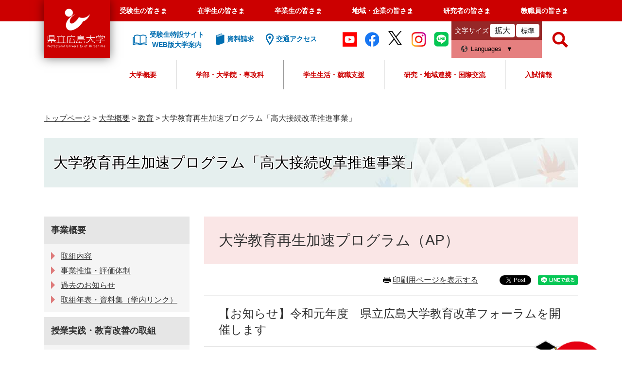

--- FILE ---
content_type: text/html
request_url: https://www.pu-hiroshima.ac.jp/site/ap/
body_size: 46970
content:
<?xml version="1.0" encoding="utf-8" standalone="no"?>
<!DOCTYPE html PUBLIC "-//W3C//DTD XHTML 1.0 Transitional//EN" "http://www.w3.org/TR/xhtml1/DTD/xhtml1-transitional.dtd">
<html xmlns="http://www.w3.org/1999/xhtml" xml:lang="ja">
<head>
	<!-- Google tag (gtag.js) -->
<script async src="https://www.googletagmanager.com/gtag/js?id=G-Q3FYTN3LM5"></script>
<script>
  window.dataLayer = window.dataLayer || [];
  function gtag(){dataLayer.push(arguments);}
  gtag('js', new Date());

  gtag('config', 'G-Q3FYTN3LM5');
  gtag('config', 'UA-39513695-1');
  gtag('config', 'AW-693431645');
</script>

<!-- TETORI tag www.pu-hiroshima.ac.jp -->
<script>
(function (w, d, s, u) {
  if (w._wsq_init_flg) {
    console.warn('TETORI：タグが重複しています。');
    return false;
  }
  w._wsq_init_flg = true;
  _wsq = w._wsq || (_wsq = []);
  _wsq.push(['init', u, 1088]);
  _wsq.push(['domain', 'www.pu-hiroshima.ac.jp']);
  var a = d.createElement(s); a.async = 1; a.charset='UTF-8'; a.src = 'https://cdn.' + u + '/share/js/tracking.js';
  var b = d.getElementsByTagName(s)[0]; b.parentNode.insertBefore(a, b);
})(window, document, 'script', 'tetori.link');
</script>
	<!-- Google Tag Manager by Career-tasu-->
<script>(function(w,d,s,l,i){w[l]=w[l]||[];w[l].push({'gtm.start':
new Date().getTime(),event:'gtm.js'});var f=d.getElementsByTagName(s)[0],
j=d.createElement(s),dl=l!='dataLayer'?'&l='+l:'';j.async=true;j.src=
'https://www.googletagmanager.com/gtm.js?id='+i+dl;f.parentNode.insertBefore(j,f);
})(window,document,'script','dataLayer','GTM-TRLZKWTR');</script>
<!-- End Google Tag Manager by Career-tasu-->
	<meta http-equiv="X-UA-Compatible" content="IE=edge" />
	<meta http-equiv="Content-Type" content="text/html; charset=utf-8" />
	<meta http-equiv="Content-Language" content="ja" />
	<meta http-equiv="Content-Style-Type" content="text/css" />
	<meta http-equiv="Content-Script-Type" content="text/javascript" />
	<meta name="keywords" content="" />
	<meta name="description" content="" />
	<meta name="viewport" content="width=device-width, initial-scale=1.0" />
<meta name="referrer" content="no-referrer-when-downgrade" />
	<title>大学教育再生加速プログラム（AP） - 県立広島大学</title>
	<link rel="shortcut icon" href="/favicon.ico" type="image/vnd.microsoft.icon" />
<link rel="icon" href="/favicon.ico" type="image/vnd.microsoft.icon" />
<link rel="apple-touch-icon" href="/img/apple-touch-icon.png" />
<link rel="stylesheet" type="text/css" media="print" href="/ssi/css/print.css" />
<script type="text/javascript" src="/ssi/js/escapeurl.js"></script>
<script type="text/javascript" src="/ssi/js/jquery.js"></script>
<script type="text/javascript" src="/ssi/js/jquery-migrate.js"></script>
<script type="text/javascript" src="/ssi/js/common.js"></script>
<script type="text/javascript" src="/ssi/js/s-google.js"></script>
<script type="text/javascript" src="/ssi/js/footstep.js"></script>
<link rel="stylesheet" type="text/css" href="/ssi/css/footstep.css" />
<meta name="facebook-domain-verification" content="s9ikx2ghfwul38f5s5mqexmew6i1w2" />
	<style type="text/css" media="all">
		@import url("/ssi/css/site.css");
	</style>
	
</head>
<body class="site site_153 site_index detail side1">
<!-- Google Tag Manager by Career-tasu(noscript) -->
<noscript><iframe src="https://www.googletagmanager.com/ns.html?id=GTM-TRLZKWTR"
height="0" width="0" style="display:none;visibility:hidden"></iframe></noscript>
<!-- End Google Tag Manager by Career-tasu(noscript) -->

<div id="fb-root"></div>
<script type="text/javascript" async defer crossorigin="anonymous" src="https://connect.facebook.net/ja_JP/sdk.js#xfbml=1&amp;version=v6.0"></script>
<!-- コンテナここから -->
<div id="container">
	<!-- レコメンドここから -->
	<script type="text/javascript" src="/ssi/js/recommend.js"></script>
<iframe style="display:none;" id="oProxy" src="https://wwwa.netcrew-analysis.jp/recommend/proxy.html" title="レコメンド情報"></iframe>
	<!-- レコメンドここまで -->
	<span class="hide" id="pagetop">ページの先頭です。</span>
	<span class="hide"><a href="#skip">メニューを飛ばして本文へ</a></span>

	<!-- ヘッダここから -->
	<div id="header_wrap">
		<div id="header">
			<div id="spm_wrap">
	<button type="button" id="spm_header_taisyou"><span class="hide">メニュー</span></button>
	<button type="button" id="spm_header_search"><span class="hide">メニュー</span></button>
	<button type="button" id="spm_header_naiyou"><span class="hide">メニュー</span></button>
</div>
<!-- ヘッダーここから -->
<div id="header2">
	<div id="he_left">
		<div id="logo"><a href="/"><span class="hide">県立広島大学</span></a></div>
	</div>
	<!-- グローバルここから -->
	<div id="header2_nav">
		<div id="top_search">
			<div id="top_search_box">
				<ul id="gnav">
					<li><a href="/life/5/5/">受験生の皆さま</a></li>
					<li><a href="/life/7/">在学生の皆さま</a></li>
					<li><a href="/life/9/">卒業生の皆さま</a></li>
					<li><a href="/life/10/">地域・企業の皆さま</a></li>
					<li><a href="/life/3/3/">研究者の皆さま</a></li>
					<li><a href="/soshiki/47/gakusei-kyoushokuin.html">教職員の皆さま</a></li>
				</ul>
			</div>
		</div>
		<!-- グローバルここまで -->
		<div id="he_right">
			<noscript><p>JavaScriptが無効のため、文字の大きさ・背景色を変更する機能を使用できません。</p></noscript>
			<!-- リンクここから -->
			<ul class="he_link">
				<li class="he_liknk_annai"><a href="/p/introducing/"><span>受験生特設サイト<br />WEB版大学案内</span></a></li>
				<li class="he_link_siryou"><a href="/soshiki/32/request-department.html"><span>資料請求</span></a></li>
				<li class="he_link_access"><a href="/soshiki/47/access.html"><span>交通アクセス</span></a></li>
			</ul>
			
			<ul class="he_sns">
				<li><a href="http://www.youtube.com/user/puhunivofficial/" target="blank"><img src="/img/common/icon_youtube.png" alt="Youtube"></a></li>
				<li><a href="https://www.facebook.com/pref.univ.hiroshima" target="blank"><img src="/img/common/icon_facebook.png" alt="facebook"></a></li>
				<li><a href="https://twitter.com/puh_official" target="blank"><img src="/img/common/icon_twitter.png" alt="twitter"></a></li>
				<li><a href="https://instagram.com/puhiroshima?igshid=1e25o10jwjeh1" target="_blank"><img src="/img/common/icon_instagram.png" alt="instagram"></a></li>
				<li><a href="http://nav.cx/fKZ9rCY" target="_blank"><img src="/img/common/icon_line.png" alt="LINE"></a></li>
			</ul>
			<ul id="header_link">
				<li id="moji_size">
					<!-- 文字の大きさ変更ここから -->
					<dl>
						<dt>文字サイズ</dt>
						<dd><a id="moji_large" href="javascript:fsc('larger');" title="文字サイズを拡大する">拡大</a></dd>
						<dd><a id="moji_default" href="javascript:fsc('default');" title="文字サイズを標準にする">標準</a></dd>
					</dl>
					<!-- 文字の大きさ変更ここまで -->
				</li>
				<li id="hl_lang">
					<button type="button" id="sw_header_foreign">Languages</button>
					<div id="hl_lang_wrap">
						<olang><ul>
							<li><a href="https://translation2.j-server.com/LUCPUHRSM/ns/w1/jaen/">English</a></li>
							<li><a href="https://translation2.j-server.com/LUCPUHRSM/ns/w1/jazh/">中文簡体</a></li>
							<li><a href="https://translation2.j-server.com/LUCPUHRSM/ns/w1/jazhb/">中文繁体</a></li>
							<li><a href="https://translation2.j-server.com/LUCPUHRSM/ns/w1/jako/">&#54620;&#44397;&#50612;</a></li>
							<li><a href="/">日本語</a></li>
						</ul></olang>
					</div>
				</li>
			</ul>
			<!-- リンクここまで -->
			<!-- 検索ここから -->
			<div id="top_search_keyword_wrap">
				<button type="button" id="sw_header_search"><span class="hide">検索</span></button>
				<div id="top_search_keyword_wrap2">
					<div id="top_search_keyword">
						<!-- Googleカスタム検索ここから -->
						<form action="/search.html" method="get" id="cse-search-box" name="cse-search-box">
							<input type="hidden" name="cx" value="004817243800458303028:dj820djnsvu" /><!--
							--><input type="hidden" name="cof" value="FORID:11" /><!--
							--><input type="hidden" name="ie" value="UTF-8" /><!--
							--><label for="tmp_query"><span class="hide">Googleカスタム検索</span></label><!--
							--><input type="text" name="q" value="" id="tmp_query" /><!--
							--><input type="submit" value="検索" id="submit" name="sa" />
						</form>
						<script type="text/javascript" src="https://www.google.com/coop/cse/brand?form=cse-search-box"></script>
						<!-- Googleカスタム検索ここまで -->
						<div id="cse_filetype">
							<fieldset>
								<legend><span class="hide">検索対象</span></legend>
								<span class="cse_filetypeselect"><input type="radio" name="google_filetype" id="filetype_all" checked="checked" /><label for="filetype_all">すべて</label></span>
								<span class="cse_filetypeselect"><input type="radio" name="google_filetype" id="filetype_html" /><label for="filetype_html">ページ</label></span>
								<span class="cse_filetypeselect"><input type="radio" name="google_filetype" id="filetype_pdf" /><label for="filetype_pdf">PDF</label></span>
							</fieldset>
						</div>
					</div>
				</div>
			</div>
		<!-- 検索ここまで -->
		</div>

		<div id="gnav2">
	<div id="top_search_2">
		<ul id="top_search_2_main">
			<li>
				<button type="button" class="top_search_2_sw">大学概要</button>
				<div class="top_search_2_wrap">
					<div class="top_search_2_title">
						<img src="/img/common/gnav/gnav2_1.jpg" alt="大学概要のタイトル画像" />
						<strong>大学概要</strong>
					</div>
					<div class="top_search_2_sub_wrap">
						<div class="top_search_2_sub_1">
							<ul class="top_search_2_sub_2">
								<li>
									<span>理念</span>
									<div class="top_search_2_sub_3">
										<span><a href="/life/1/1/1/"><strong>理念</strong></a></span>
										<span><a href="/soshiki/47/philosophy.html">基本理念</a></span>
										<span><a href="/soshiki/47/mokuteki.html">大学教育研究上の目的</a></span>
										<span><a href="/soshiki/47/jinzai.html">全学人材育成目標</a></span>
										<span><a href="/soshiki/47/policy.html">県立広島大学の３つの方針（ポリシー）</a></span>
										<span><a href="/soshiki/47/assessment-policy.html">県立広島大学　学修成果測定・評価の方針（アセスメント・ポリシー）</a></span>
										<span><a href="/soshiki/47/education.html">教育の特色</a></span>
									</div>
								</li>
								<li>
									<a href="/site/message/message2504.html">学長メッセージ</a>
								</li>
								<li>
									<span>大学の概要</span>
									<div class="top_search_2_sub_3">
										<span><a href="/life/1/1/"><strong>大学の概要</strong></a></span>
										<span><a href="/soshiki/47/history.html">沿革</a></span>
										<span><a href="/soshiki/43/kyousyokuinsu.html">教職員数</a></span>
										<span><a href="/soshiki/47/logo.html">学章・ロゴマーク・大学歌</a></span>
									</div>
								</li>
								<li>
									<a href="/life/1/1/4/">大学の取組</a>
								</li>
								<li>
									<span>大学情報の公表</span>
									<div class="top_search_2_sub_3">
										<span><a href="/soshiki/47/ninka.html"><strong>大学情報の公表</strong></a></span>
										<span><a href="/soshiki/47/ninka.html">設置認可届出書類等の公表について</a></span>
										<span><a href="/soshiki/47/kouhyou.html">教育情報の公表</a></span>
									</div>
								</li>
								<li>
									<a href="/site/disclosure/">調達・入札・契約情報</a>
								</li>
								<li>
									<a href="/site/recruit/">教職員の公募</a>
								</li>
								<li>
									<a href="/life/1/1/8/">法人情報</a>
								</li>
								<li>
									<a href="/life/1/1/10/">広報</a>
								</li>
								<li>
									<a href="/life/1/1/11/">トピックス</a>
								</li>
								<li>
									<span>教育</span>
									<div class="top_search_2_sub_3">
										<span><a href="/life/1/1/21/"><strong>教育</strong></a></span>
　　　　　　　　　　　　　　　　　　　　　　　　　　　　　　　　　　　　　　　　　　　<span><a href="/site/pu-dlr/">けんひろ×データサイエンス</a></span>
										<span><a href="/site/ap/">大学教育再生加速プログラム（AP）</a></span>
										<span><a href="/site/ap/ap.html">文部科学省　平成26年度「大学教育再生加速プログラム」に採択されました</a></span>
										<span><a href="/site/sangyo/">産業界等との連携による中国・四国地域人材育成事業</a></span>
										<span><a href="/soshiki/47/educationkaikaku.html">大学教育改革支援プログラム</a></span>
									</div>
								</li>
							</ul>
		
						</div>
					</div>
				</div>
			</li>
			<li>
				<button type="button" class="top_search_2_sw">学部・大学院・専攻科</button>
				<div class="top_search_2_wrap">
					<div class="top_search_2_title">
						<img src="/img/common/gnav/gnav2_2.jpg" alt="学部・大学院・専攻科のタイトル画像" />
						<strong>学部・大学院・専攻科</strong>
					</div>
					<div class="top_search_2_sub_wrap">
						<div class="top_search_2_sub_1">
							<strong>学部</strong>
							<ul class="top_search_2_sub_2">
								<li class="icon_gkb gkb_chiikisousei">
									<span>地域創生学部</span>
									<div class="top_search_2_sub_3">
										<span><a href="/site/regionaldevelopmentf/"><strong>地域創生学部</strong></a></span>
										<span><a href="/site/regionalculturestudiesc/">地域創生学科　地域文化コース</a></span>
										<span><a href="/site/regionalindustrystudiesc/">地域創生学科　地域産業コース</a></span>
										<span><a href="/site/healthsciencesstudiesc/">地域創生学科　健康科学コース</a></span>
									</div>
								</li>
								<li class="icon_gkb gkb_seibutsushigen">
									<span>生物資源科学部</span>
									<div class="top_search_2_sub_3">
										<span><a href="/site/bioresourcesciencesf/"><strong>生物資源科学部</strong></a></span>
										<span><a href="https://shobaralr.pu-hiroshima.ac.jp/">地域資源開発学科</a></span>
										<span><a href="/site/lifeandenvironmentalsciencesd/">生命環境学科</a></span>
										<span class="indent_l"><a href="https://life-science.pu-hiroshima.ac.jp/?_gl=1*1z02kd6*_gcl_au*MTY0OTEwNzEwOC4xNzQyMjgzMzEw">生命科学コース</a></span>
										<span class="indent_l"><a href="https://e-science.pu-hiroshima.ac.jp/">環境科学コース</a></span>
									</div>
								</li>
								<li class="icon_gkb gkb_hokenfukushi">
									<span>保健福祉学部</span>
									<div class="top_search_2_sub_3">
										<span><a href="/site/healthandwelfaref/"><strong>保健福祉学部</strong></a></span>
										<span><a href="/site/nursingc/">保健福祉学科　看護学コース</a></span>
										<span><a href="/site/physicaltherapyc/">保健福祉学科　理学療法学コース</a></span>
										<span><a href="/site/occupationaltherapyc/">保健福祉学科　作業療法学コース</a></span>
										<span><a href="/site/communicationscienceanddisordersc/">保健福祉学科　コミュニケーション障害学コース</a></span>
										<span><a href="/site/humanwelfarec/">保健福祉学科　人間福祉学コース</a></span>
									</div>
								</li>
							</ul>
						</div>
						<div class="top_search_2_sub_1">
							<strong>大学院・専攻科</strong>
							<ul class="top_search_2_sub_2">
								<li>
									<span>総合学術研究科</span>
									<div class="top_search_2_sub_3">
										<span><a href="/site/graduate/"><strong>総合学術研究科</strong></a></span>
										<span><a href="/soshiki/man-major/">人間文化学専攻</a></span>
										<span><a href="/soshiki/management-major/">情報マネジメント専攻</a></span>
										<span><a href="/soshiki/life-major/">生命システム科学専攻</a></span>
										<span><a href="/site/health-major/">保健福祉学専攻</a></span>
									</div>
								</li>
								<li>
									<a href="https://mba.pu-hiroshima.ac.jp/ja/">経営管理研究科・HBMS</a>
								</li>
								<li>
									<a href="/soshiki/midwifery/">助産学専攻科</a>
								</li>
							</ul>
						</div>
					</div>
				</div>
			</li>
			<li><button type="button" class="top_search_2_sw">学生生活・就職支援</button>
				<div class="top_search_2_wrap">
					<div class="top_search_2_title">
						<img src="/img/common/gnav/gnav2_3.jpg" alt="学生生活・就職支援のタイトル画像" />
						<strong>学生生活・就職支援</strong>
					</div>
					<div class="top_search_2_sub_wrap">
						<ul class="top_search_2_sub_2">
							<li><span>学生生活</span>
								<div class="top_search_2_sub_3">
									<span>学生生活</span>
									<span><a href="/life/2/2/16/">クラブ・サークル活動</a></span>
									<span><a href="/site/soudan/peer.html">ピア・サポート</a></span>
									<span><a href="/soshiki/general-education/12-life.html">日常生活</a></span>
									<span><a href="/site/soudan/">学生相談室</a></span>
									<span><a href="/site/harassmentboushi/">ハラスメントの防止について</a></span>
									<span><a href="/soshiki/general-education/attention.html">学生生活についての諸注意</a></span>
									<span><a href="/life/2/2/46/">健康管理</a></span>
									<span><a href="/life/2/2/48/">学生表彰</a></span>
									<span><a href="/soshiki/general-education/reports.html">各種調査研究報告</a></span>
									<span><a href="/life/2/2/12/">キャンパスカレンダー</a></span>
									<span><a href="/life/2/2/13/">各種証明書・届出</a></span>
									<span><a href="/life/2/2/14/">授業料・奨学金</a></span>
									<span><a href="/life/2/2/18/">緊急災害時の対応</a></span>
									<span><a href="/life/2/2/15/">学生生活支援</a></span>
								</div>
							</li>
							<li><span>就職支援</span>
								<div class="top_search_2_sub_3">
									<span>就職支援</span>
									<span><a href="/p/career/">キャリアセンターNAVI</a></span>
									<span><a href="https://st.uc.career-tasu.jp/top/?id=dfe0a8dff25c5a1ccbb33e59cca553d0" target="_blank">けんひろNAVI（※学内限定）</a></span>
								</div>
							</li>
						</ul>
					</div>
				</div>
			</li>
			<li><button type="button" class="top_search_2_sw">研究・地域連携・国際交流</button>
				<div class="top_search_2_wrap">
					<div class="top_search_2_title">
						<img src="/img/common/gnav/gnav2_4.jpg" alt="研究・地域連携・国際交流のタイトル画像" />
						<strong>研究・地域連携・国際交流</strong>
					</div>
					<div class="top_search_2_sub_wrap">
						<ul class="top_search_2_sub_2">
							<li>
								<span>研究者・研究紹介</span>
								<div class="top_search_2_sub_3">
									<span><a href="/life/3/3/26/"><strong>研究者・研究紹介</strong></a></span>
									<span><a href="/soshiki/59/saitaku.html">研究費等の採択実績</a></span>
									<span><a href="/site/kenkyu-shoukai/list.html">研究者紹介名簿（所属別）</a></span>
									<span><a href="/site/research/">重点研究事業</a></span>
								</div>
							</li>
							<li>
								<span>研究関連情報</span>
								<div class="top_search_2_sub_3">
									<span><a href="/life/3/3/58/"><strong>研究関連情報</strong></a></span>
									<span><a href="/soshiki/59/post-302.html">動物実験等に関する情報</a></span>
									<span><a href="/soshiki/renkei/08-regulations.html">研究関連規程</a></span>
									<span><a href="/soshiki/59/kenkyurinri.html">研究倫理に関する情報</a></span>
								</div>
							</li>
							<li><span>産学官連携</span>
								<div class="top_search_2_sub_3">
									<span><a href="/soshiki/renkei/system.html">産学官連携に関わる諸制度</a></span>
									<span><a href="/site/results/">産学官連携による実績</a></span>
									<span><a href="/soshiki/renkei/acceplance.html">相談窓口・受付</a></span>
									<span><a href="/site/kenkyu-shoukai/list.html">研究者紹介</a></span>
									<span><a href="/soshiki/59/saitaku.html">研究費等の採択実績</a></span>
									<span><a href="/site/research/">重点研究事業</a></span>
									<span><a href="/site/tiiki-koken/">地域貢献事業</a></span>
									<span><a href="/soshiki/43/kennsyokukenngyo.html">本学教職員に対する兼業等許可申請</a></span>
								</div>
							</li>
							<li><a href="/site/international/">国際交流センター</a></li>
							<li><a href="/site/international/choukiryugakuchouki.html">長期留学</a></li>
							<li><a href="/site/international/tankikaigaikenshutanki.html">短期海外研修</a></li>
							<li><a href="/site/international/kaigairyugakushienkaigai.html">留学支援</a></li>
							<li><a href="/site/international/gaikokujinryugakusei-guidebook2021.html">留学生ガイドブック</a></li>
						</ul>
					</div>
				</div>
			</li>
			<li><button type="button" class="top_search_2_sw">入試情報</button>
				<div class="top_search_2_wrap">
					<div class="top_search_2_title">
						<img src="/img/common/gnav/gnav2_5.jpg" alt="入試情報のタイトル画像" />
						<strong>入試情報</strong>
					</div>
					<div class="top_search_2_sub_wrap">
						<ul class="top_search_2_sub_2">
							<li>
								<span>学部入試</span>
								<div class="top_search_2_sub_3">
									<span><a href="/site/undergraduate-selection/"><strong>学部入試</strong></a></span>
									<span><a href="/site/undergraduate-selection/selection-schedule.html">入学者選抜日程</a></span>
									<span><a href="/site/undergraduate-selection/nyushiyokokur3.html">入試の変更点</a></span>
									<span><a href="/site/undergraduate-selection/senbatsuyoukou.html">入学者選抜要項</a></span>
									<span><a href="/site/undergraduate-selection/boshuyoukou.html">学生募集要項</a></span>
									<span><a href="/site/undergraduate-selection/kakomon.html">過去の試験問題</a></span>
									<!--<span><a href="/site/nyusi/">入試に関するお知らせ</a></span>-->
								</div>
							</li>
							<li>
								<span>専攻科入試</span>
								<div class="top_search_2_sub_3">
									<span><a href="/site/midwifery-selection/"><strong>専攻科入試</strong></a></span>
									<span><a href="/site/midwifery-selection/schedule.html">入学者選抜日程</a></span>
									<span><a href="/site/midwifery-selection/m-boshuyoukou.html">学生募集要項</a></span>
									<!--<span><a href="/site/nyusi/">入試に関するお知らせ</a></span>-->
								</div>
							</li>
							<li>
								<span>大学院入試</span>
								<div class="top_search_2_sub_3">
									<span><a href="/site/graduate-selection/csr-schedule.html"><strong>大学院入試</strong></a></span>
									<span><a href="/site/graduate-selection/csr-schedule.html">入学者選抜日程（総合学術研究科）</a></span>
									<span><a href="/site/graduate-selection/csr-boshuyoukou.html">学生募集要項（総合学術研究科）</a></span>
									<span><a href="https://mba.pu-hiroshima.ac.jp/ja/admissions/">入学者選抜日程・学生募集要項（経営管理研究科（ＨＢＭＳ））</a></span>
									<!--<span><a href="/site/nyusi/">入試に関するお知らせ</a></span>-->
								</div>
							</li>
							<li>
								<span>出願・合格発表・入学手続</span>
								<div class="top_search_2_sub_3">
									<span><a href="https://e-apply.jp/myp/puh/">出願・入学手続サイト</a></span>
									<span><a href="/soshiki/32/goukakuhappyou.html">合格発表</a></span>
								</div>
							</li>
							<li>
								<a href="/site/opencampus/daigakusetsumeikai.html">大学説明会</a>
							</li>
							<li>
								<a href="/site/opencampus/opencampus.html">オープンキャンパス</a>
							</li>
							<li>
								<a href="/site/opencampus/kengaku.html">キャンパス見学</a>
							</li>
							<li>
								<a href="/site/opencampus/07-consultation.html">進学相談会</a>
							</li>
							<li>
								<a href="/site/opencampus/kendai-jyugyoukoukai.html">県大へ行こう－授業公開週間－</a>
							</li>
							<li>
								<a href="/site/koudairennkei/">高大接続・連携事業</a>
							</li>
							<li>
								<a href="/soshiki/32/hairyo.html">「受験上の配慮」等について</a>
							</li>
							<li>
								<a href="/soshiki/32/tokureisochi.html">特例措置について</a>
							</li>
							<li>
								<a href="/soshiki/32/kaiji.html">入学者選抜試験における個人成績の開示</a>
							</li>
							<li>
								<span>就職・キャリア支援</span>
								<div class="top_search_2_sub_3">
									<span><a href="/p/career/">キャリアセンターNAVI</a></span>
								</div>
							</li>
							<li>
								<span>授業料・奨学金・保険</span>
								<div class="top_search_2_sub_3">
									<span><a href="/life/5/5/42/"><strong>授業料・奨学金・保険</strong></a></span>
									<span><a href="/soshiki/general-education/04-tuition.html">入学料・授業料等</a></span>
									<span><a href="/site/scholarship/syuugakusien.html">国の高等教育の修学支援制度（日本学生支援機構（給付型））</a></span>
									<span><a href="/site/scholarship/05-scholarship.html">日本学生支援機構（貸与型）</a></span>
									<span><a href="/site/scholarship/01-scholarship.html">大学独自の授業料減免・徴収猶予</a></span>
									<span><a href="/site/scholarship/06-mscholarship.html">地方公共団体・公益法人等の奨学金</a></span>
									<span><a href="/soshiki/general-education/08-insurance.html">学研災保険・学研賠保険</a></span>
								</div>
							</li>
							<li>
								<a href="/soshiki/38/15-research.html">科目等履修生・聴講生・研究生</a>
							</li>
							<li>
								<a href="/soshiki/47/annaipanf.html">パンフレット</a>
							</li>
						</ul>
					</div>
				</div>
			</li>
		</ul>

	</div>

</div>
		
		<!-- おすすめ情報ここから -->
		<!-- -->
		<!-- おすすめ情報ここまで -->
	</div>
</div>
<!-- ヘッダーここまで -->
			<!--  -->
			<!-- header3 -->
		</div>
	</div>
	<!-- ヘッダここまで -->

	<!-- ぱんくずナビここから -->
	<div id="pankuzu_wrap">
		<!-- [[pankuzu_start]] --><!-- [[pankuzu_end]] -->
		<!-- [[pankuzu_life_start]] -->
		<div class="pankuzu">
			<span class="icon_current">現在地</span>
			<span class="pankuzu_class pankuzu_class_top"><a href="/">トップページ</a></span>
			<span class="pankuzu_mark"> &gt; </span>
			<span class="pankuzu_class"><a href="/life/1/1/">大学概要</a></span>
			<span class="pankuzu_mark"> &gt; </span>
			<span class="pankuzu_class"><a href="/life/1/1/21/">教育</a></span>
			<span class="pankuzu_mark"> &gt; </span>
			<span class="pankuzu_class pankuzu_class_current">大学教育再生加速プログラム「高大接続改革推進事業」</span>
		</div>
		<!-- [[pankuzu_life_end]] -->
	</div>
	<!-- ぱんくずナビここまで -->

	<!-- 専用ヘッダここから -->
	<div id="mainimg">
	<div id="mainimg_box">
		
		
		<a href="/site/ap" class="no_image">
			<span class="site_name">大学教育再生加速プログラム「高大接続改革推進事業」</span>
		</a>
		
	</div>
</div>
	<!-- 専用ヘッダここまで -->

	<div id="mymainback">

		<!-- メインここから -->
		<div id="main">
			<div id="main_a">
				<hr class="hide" />
				<p class="hide" id="skip">本文</p>

				<div id="main_header">
					<h1>大学教育再生加速プログラム（AP）</h1>
				</div>

				<!-- main_bodyここから -->
				<div id="main_body">

					<div id="content_header">
						<span><a id="print_mode_link" href="javascript:print_normal();">印刷用ページを表示する</a></span>
						<div id="sns_button_wrap">
<div id="sns_button_facebook"><script type="text/javascript">document.write('<div class="fb-share-button" data-href="'+htmlspecialchars_URL(location.href)+'" data-layout="button" data-size="small"></div>');</script></div>
<div id="sns_button_twitter"><a href="https://twitter.com/share" class="twitter-share-button">Tweet</a><script type="text/javascript">!function(d,s,id){var js,fjs=d.getElementsByTagName(s)[0],p=/^http:/.test(d.location)?'http':'https';if(!d.getElementById(id)){js=d.createElement(s);js.id=id;js.src=p+'://platform.twitter.com/widgets.js';fjs.parentNode.insertBefore(js,fjs);}}(document, 'script', 'twitter-wjs');</script></div>
<div id="sns_button_line"><script type="text/javascript">document.write('<div class="line-it-button" style="display: none;" data-lang="ja" data-type="share-a" data-url="'+htmlspecialchars_URL(location.href)+'"></div>');</script><script src="https://d.line-scdn.net/r/web/social-plugin/js/thirdparty/loader.min.js" async="async" defer="defer"></script></div>
</div>
					</div>

					<!-- 新着情報ここから -->
					
					<!-- 新着情報ここまで -->

					
					<h2>【お知らせ】令和元年度　県立広島大学教育改革フォーラムを開催します</h2><div class="detail_free" ><p><img border="0" hspace="0" alt="フォーラムチラシ画像" src="/uploaded/image/15506.png" align="left" /><br />　県立広島大学では，令和元年12月26日（木曜日）の13時30分から，大学教育再生加速プログラム（AP）事業の成果報告を行う「令和元年度　県立広島大学教育改革フォーラム」を開催します。 </p><p>　>>　<a href="/site/ap/r01forum-191226.html">フォーラム詳細及びお申し込みはこちらから</a></p></div><h2>県立広島大学のAP事業について</h2><div class="detail_free" ><p><span style="FONT-SIZE: 100%">　 本学AP事業は，「地域に軸足を置き，世界を視野に活躍できる人材」の育成拠点として，本学が掲げる</span><a href="/soshiki/47/jinzai.html"><span style="FONT-SIZE: 100%">全学人材育成目標</span></a><span style="FONT-SIZE: 100%">を実現するために全学で取り組んでいる教育改革のうち，授業方法の見直し・改善と教育方法の充実・転換を目指したアクティブ・ラーニングの導入を加速することで，学生の学修意欲を喚起し，主体性を育む教育を定着させることを目的としています。</span></p><p><span style="FONT-SIZE: 100%">【事業期間】　平成26年度～平成31年度（６年間）</span></p></div><div class="detail_image_center"><img src="/uploaded/life/41933_101221_img.png" align="texttop" alt="取組概要" /></div><div class="file_pdf">
<a href="/uploaded/life/41933_101222_misc.pdf">取組概要  [PDFファイル／586KB]</a>
</div>




<div class="pdf_download">
<p class="pdf_img"><a href="https://get.adobe.com/jp/reader/"><img src="/uploaded/library/get_adobe_reader.png" width="158" height="39" alt="Adobe Reader" class="img_b" /></a></p>
<p class="tenpu_txt">
PDF形式のファイルをご覧いただく場合には、Adobe社が提供するAdobe Readerが必要です。<br />
Adobe Readerをお持ちでない方は、バナーのリンク先からダウンロードしてください。（無料）<br class="floatend" />
</p>
</div>
<!-- [[add-template-windowsmediaplayer]] -->
					
					

					<!-- カレンダー登録ここから -->
					<div id="content_footer">
						
						
					</div>
					<!-- カレンダー登録ここまで -->

				</div>
				<!-- main_bodyここまで -->

			</div>
		</div>
		<!-- メインここまで -->
		<hr class="hide" />

		<!-- サイドバー1ここから -->
		<div id="sidebar1">

			<!-- サブサイト共通自由記入エリア ここから -->
			<!-- [[item_free_area_3000_head]] --><!-- [[item_free_area_3000_tail]] -->
			<!-- サブサイト共通自由記入エリア ここまで -->

			<!-- 左メニューここから -->
			
			<div class="subsite_menu">
				<div class="subsite_menu_ttl acc_title">事業概要</div>
				<div class="subsite_menu_list">
					
					<ul>
						<li><span><a href="/site/ap/list269-1042.html">取組内容</a></span></li><li><span><a href="/site/ap/taisei.html">事業推進・評価体制</a></span></li><li><span><a href="/site/ap/list269-685.html">過去のお知らせ</a></span></li><li><span><a href="/~umamoto/ap/">取組年表・資料集（学内リンク）</a></span></li>
					</ul>
					
					
				</div>
			</div>
			
			<div class="subsite_menu">
				<div class="subsite_menu_ttl acc_title">授業実践・教育改善の取組</div>
				<div class="subsite_menu_list">
					
					<ul>
						<li><span><a href="/site/ap/al-practice.html">アクティブ・ラーニング事例集</a></span></li><li><span><a href="/site/ap/al-movie.html">アクティブ・ラーニング紹介動画</a></span></li><li><span><a href="/site/ap/education-improvement.html">教育改善の取組（学外発表資料）</a></span></li>
					</ul>
					
					
				</div>
			</div>
			
			<div class="subsite_menu">
				<div class="subsite_menu_ttl acc_title">広報・成果物</div>
				<div class="subsite_menu_list">
					
					<ul>
						<li><span><a href="/site/ap/newsletter.html">AP事業推進部会ニュース</a></span></li><li><span><a href="/site/ap/report.html">事業報告書</a></span></li><li><span><a href="/site/ap/deliverables.html">その他の成果物</a></span></li>
					</ul>
					
					
				</div>
			</div>
			
			<div class="subsite_menu">
				<div class="subsite_menu_ttl acc_title">学内リンク</div>
				<div class="subsite_menu_list">
					
					<ul>
						<li><span><a href="/soshiki/general-education/">大学教育実践センター</a></span></li><li><span><a href="/site/toshokan/lc.html">図書館ラーニングコモンズ</a></span></li>
					</ul>
					
					
				</div>
			</div>
			
			<div class="subsite_menu">
				<div class="subsite_menu_ttl acc_title">学外リンク</div>
				<div class="subsite_menu_list">
					
					<ul>
						<li><span><a href="https://www.mext.go.jp/a_menu/koutou/kaikaku/ap/">文部科学省</a></span></li><li><span><a href="https://www.jsps.go.jp/j-ap/">日本学術振興会</a></span></li><li><span><a href="https://al-online.jp/">Active Learning Online（ALO）</a></span></li><li><span><a href="https://www.ap-archive.jp/">APアーカイブ</a></span></li>
					</ul>
					
					
				</div>
			</div>
			
			<div class="subsite_menu">
				<div class="subsite_menu_ttl acc_title">お問い合わせ</div>
				<div class="subsite_menu_list">
					
					<ul>
						<li><span><a href="/site/ap/aptantou.html">担当連絡先</a></span></li>
					</ul>
					
					
				</div>
			</div>
			
			<!-- 左メニューここまで -->

			<!-- サブサイト共通自由記入エリア ここから -->
			<!-- [[item_free_area_3001_head]] --><!-- [[item_free_area_3001_tail]] -->
			<!-- サブサイト共通自由記入エリア ここまで -->

			<!-- レコメンドここから -->
			<div id="recommend_tag" style="display: none;">
				<div id="sidebar_recommend">
					<div id="recommend_title"><h2><span>このページを見ている人は</span><span>こんなページも見ています</span></h2></div>
					<!-- [[recommend_tag]] -->
				</div>
			</div>
			<!-- レコメンドここまで -->

			<!-- AIレコメンドここから -->
			<div id="ai_recommend_tag" style="display: none;">
				<div id="sidebar_ai_recommend">
					<div id="ai_recommend_title"><h2><span>AI(人工知能)は</span><span>こんなページもおすすめします</span></h2></div>
					<!-- [[ai_recommend_tag]] -->
				</div>
			</div>
			<!-- AIレコメンドここまで -->

			<!-- 「見つからないとき」「よくある質問」ここから -->
			
			<!-- 「見つからないとき」「よくある質問」ここまで -->

			<!-- バナー広告ここから --><!-- バナー広告ここまで -->

		</div>
		<!-- サイドバー1ここまで -->

		<!-- サイドバー2ここから -->
		<!-- サイドバー2ここまで -->

	</div><!-- 3カラム終わり -->

	<!-- 専用フッタここから --><!-- 専用フッタここまで -->

	<!-- フッタここから -->
	<div id="footer">
		<div id="back_or_pagetop">
	<div id="to_page_top"><a href="#pagetop"><img src="/img/common/pagetop.png" width="172" height="auto" alt="このページの先頭へ" /></a></div>
</div>
		<!--  -->
		<div id="author_info">
	<div id="author_box">
		<div class="f_author">
			<a class="f_author_link" href="/"><img src="/img/common/logo_footer.png" alt="公立大学法人県立広島大学" width="298" height="75" /></a>
			<ul class="f_sns">
				<li><a href="http://www.youtube.com/user/puhunivofficial/" target="blank"><img src="/img/common/icon_youtube.png" alt="Youtube" /></a></li>
				<li><a href="https://www.facebook.com/pref.univ.hiroshima" target="blank"><img src="/img/common/icon_facebook.png" alt="facebook" /></a></li>
				<li><a href="https://twitter.com/puh_official" target="blank"><img src="/img/common/icon_twitter.png" alt="twitter" /></a></li>
				<li><a href="https://instagram.com/puhiroshima?igshid=1e25o10jwjeh1" target="_blank"><img src="/img/common/icon_instagram.png" alt="instagram" /></a></li>
				<li><a href="http://nav.cx/fKZ9rCY" target="_blank"><img src="/img/common/icon_line.png" alt="LINE" /></a></li>
			</ul>
		</div>
	</div>

	<div class="footer_sitemap">
		<dl class="f_s_map_1">
			<dt>大学概要</dt>
			<dd><a href="/life/1/1/1/">理念</a></dd>
			<dd><a href="/site/message/message2504.html">学長メッセージ</a></dd>
			<dd><a href="/life/1/1/">大学の概要</a></dd>
			<dd><a href="/life/1/1/4/">大学の取組</a></dd>
			<dd><a href="/life/1/1/5/">大学情報の公表</a></dd>
			<dd><a href="/life/1/1/6/">調達・入札・契約情報</a></dd>
			<dd><a href="/life/1/1/7/">教職員の公募</a></dd>
			<dd><a href="/life/1/1/8/">法人情報</a></dd>
			<dd><a href="/life/1/1/10/">広報</a></dd>
			<dd><a href="/life/1/1/11/">トピックス</a></dd>
			<dd><a href="/life/1/1/21/">教育</a></dd>
		</dl>
		<dl class="f_s_map_1">
			<dt>学部・大学院・専攻科</dt>
			<dd>
				<dl class="f_s_map_2">
					<dt>学部</dt>
					<dd><a href="/site/regionaldevelopmentf/">地域創生学部</a></dd>
					<dd><a href="/site/bioresourcesciencesf/">生物資源科学部</a></dd>
					<dd><a href="/site/healthandwelfaref/">保健福祉学部</a></dd>
				</dl>
			</dd>
			<dd>
				<dl class="f_s_map_2">
					<dt>大学院・専攻科</dt>
					<dd>
						<dd><a href="/site/graduate/">総合学術研究科</a></dd>
						<dd><a href="https://mba.pu-hiroshima.ac.jp/ja/">経営管理研究科・HBMS</a></dd>
						<dd><a href="/soshiki/midwifery/">助産学専攻科</a></dd>
					</dd>
				</dl>
			</dd>
		</dl>
		<dl class="f_s_map_1">
			<dt>学生生活・就職支援</dt>
			<dd>
				<dl class="f_s_map_2">
					<dt>学校生活</dt>
					<dd><a href="/life/2/2/16/">クラブ・サークル活動</a></dd>
					<dd><a href="/site/soudan/peer.html">ピア・サポート</a></dd>
					<dd><a href="/soshiki/general-education/12-life.html">日常生活</a></dd>
					<dd><a href="/site/soudan/">学生相談室</a></dd>
					<dd><a href="/site/harassmentboushi/">ハラスメントの防止について</a></dd>
					<dd><a href="/soshiki/general-education/attention.html">学生生活についての諸注意</a></dd>
					<dd><a href="/life/2/2/46/">健康管理</a></dd>
					<dd><a href="/life/2/2/48/">学生表彰</a></dd>
					<dd><a href="/soshiki/general-education/reports.html">各種調査研究報告</a></dd>
					<dd><a href="/life/2/2/12/">キャンパスカレンダー</a></dd>
					<dd><a href="/life/2/2/13/">各種証明書・届出</a></dd>
					<dd><a href="/life/2/2/14/">授業料・奨学金</a></dd>
					<dd><a href="/life/2/2/18/">緊急災害時の対応</a></dd>
					<dd><a href="/life/2/2/15/">学生生活支援</a></dd>
				</dl>
			</dd>
			<dd>
				<dl class="f_s_map_2">
					<dt>就職支援</dt>
					<dd>
						<dd><a href="/p/career/">キャリアセンターNAVI</a></dd>
					</dd>
				</dl>
			</dd>
		</dl>

		<dl class="f_s_map_1">
			<dt>研究・地域連携・国際交流</dt>
			<dd><a href="/life/3/3/26/">研究者・研究紹介</a></dd>
			<dd><a href="/life/3/3/58/">研究関連情報</a></dd>
			<dd>
				<dl class="f_s_map_2">
					<dt>産学官連携</dt>
					<dd>
					<dd><a href="/soshiki/renkei/system.html">産学官連携に関わる諸制度</a></dd>
					<dd><a href="/site/results/">産学官連携による実績</a></dd>
					<dd><a href="/soshiki/renkei/acceplance.html">相談窓口・受付</a></dd>
					<dd><a href="/site/kenkyu-shoukai/list.html">研究者紹介</a></dd>
					<dd><a href="/soshiki/59/saitaku.html">研究費等の採択実績</a></dd>
					<dd><a href="/site/research/">重点研究事業</a></dd>
					<dd><a href="/site/tiiki-koken/">地域貢献事業</a></dd>
					<dd><a href="/soshiki/43/kennsyokukenngyo.html">本学教職員に対する兼業等許可申請</a></dd>
				</dl>
			</dd>
			<dd><a href="/site/international/">国際交流センター</a></dd>
			<dd><a href="/site/international/choukiryugakuchouki.html">長期留学</a></dd>
			<dd><a href="/site/international/tankikaigaikenshutanki.html">短期海外研修</a></dd>
			<dd><a href="/site/international/kaigairyugakushienkaigai.html">留学支援</a></dd>
			<dd><a href="/site/international/gaikokujinryugakusei-guidebook2021.html">留学生ガイドブック</a></dd>
		</dl>


		<dl class="f_s_map_1">
			<dt>入試情報</dt>
			<dd><a href="/site/undergraduate-selection/">学部入試</a></dd>
			<dd><a href="/site/midwifery-selection/">専攻科入試</a></dd>
			<dd><a href="/site/graduate-selection/">大学院入試</a></dd>
			<dd><a href="https://e-apply.jp/ds/puh/">出願・入学手続サイト</a></dd>
			<dd><a href="/soshiki/32/goukakuhappyou.html">合格発表</a></dd>
			<dd><a href="/site/opencampus/daigakusetsumeikai.html">大学説明会</a></dd>
			<dd><a href="/site/opencampus/opencampus.html">オープンキャンパス</a></dd>
			<dd><a href="/site/opencampus/kengaku.html">キャンパス見学</a></dd>
			<dd><a href="/site/opencampus/07-consultation.html">進学相談会</a></dd>
			<dd><a href="/site/opencampus/kendai-jyugyoukoukai.html">県大へ行こう－授業公開週間－</a></dd>
			<dd><a href="/site/koudairennkei/">高大接続・連携事業</a></dd>
			<dd><a href="/soshiki/32/hairyo.html">「受験上の配慮」等について</a></dd>
			<dd><a href="/soshiki/32/tokureisochi.html">特例措置について</a></dd>
			<dd><a href="/soshiki/32/kaiji.html">入学者選抜試験における個人成績の開示</a></dd>
			<dd><a href="/p/career/">就職・キャリア支援</a></dd>
			<dd><a href="/life/5/5/42/">授業料・奨学金・保険</a></dd>
			<dd><a href="/life/5/5/39/">科目等履修生・聴講生・研究生</a></dd>
			<dd><a href="/soshiki/47/annaipanf.html">パンフレット</a></dd>
		</dl>

	</div>	
	
	<div class="footer_nav">
		<ul>
			<li><a href="/life/5/5/">受験生の皆さま</a></li>
			<li><a href="/life/7/">在学生の皆さま</a></li>
			<li><a href="/life/9/">卒業生の皆さま</a></li>
			<li><a href="/life/10/">地域・企業の皆さま</a></li>
			<li><a href="/life/3/3/">研究者の皆さま</a></li>
			<li><a href="/soshiki/47/gakusei-kyoushokuin.html">教職員の皆さま</a></li>
		</ul>
	</div>
	
	<ul class="footer_link footer_link_siteabout">
		<li><a href="/soshiki/47/siteporicy.html">サイトのご利用について</a></li>
		<li><a href="/soshiki/47/menseki.html">免責事項</a></li>
		<li><a href="/soshiki/47/rss.html">RSSについて</a></li>
		<li><a href="/soshiki/47/access.html">交通アクセス</a></li>
		<li><a href="/soshiki/47/toiawase.html">お問い合わせ</a></li>
	</ul>
	<olang><ul class="footer_link footer_link_lang">
		<li><a href="https://translation2.j-server.com/LUCPUHRSM/ns/w1/jaen/">English</a></li>
		<li><a href="https://translation2.j-server.com/LUCPUHRSM/ns/w1/jazh/">中文簡体</a></li>
		<li><a href="https://translation2.j-server.com/LUCPUHRSM/ns/w1/jazhb/">中文繁体</a></li>
		<li><a href="https://translation2.j-server.com/LUCPUHRSM/ns/w1/jako/">&#54620;&#44397;&#50612;</a></li>
		<li><a href="/">日本語</a></li>
	</ul></olang>
	<dl class="footer_group">
		<dt>広島県公立大学法人グループサイト</dt>
		<dd><a href="/p/corporation/"><img src="/img/common/ft_logo_houjin.png" alt="広島県公立大学法人" /></a></dd>
		<dd><a href="https://www.eikei.ac.jp/"><img src="/img/common/ft_logo_eikei.png" alt="叡啓大学" /></a></dd>
		<dd><a href="https://mba.pu-hiroshima.ac.jp/ja/"><img src="/img/common/ft_logo_hbms.png" alt="Hiroshima business and management school" /></a></dd>
	</dl>
	<div id="copyright"><p lang="en">Copyright &#169; 2020 Prefectural University of Hiroshima. All Rights Reserved.</p></div>
</div>
	</div>
	<!-- フッタここまで -->

</div>
<!-- コンテナここまで -->


<!-- AIレコメンドここから -->
<script type="text/javascript" src="/ssi/js/ai-recommend-lib.js"></script>
<script type="text/javascript" src="/ssi/js/ai-recommend.js"></script>
<!-- AIレコメンドここまで -->
</body>
</html>